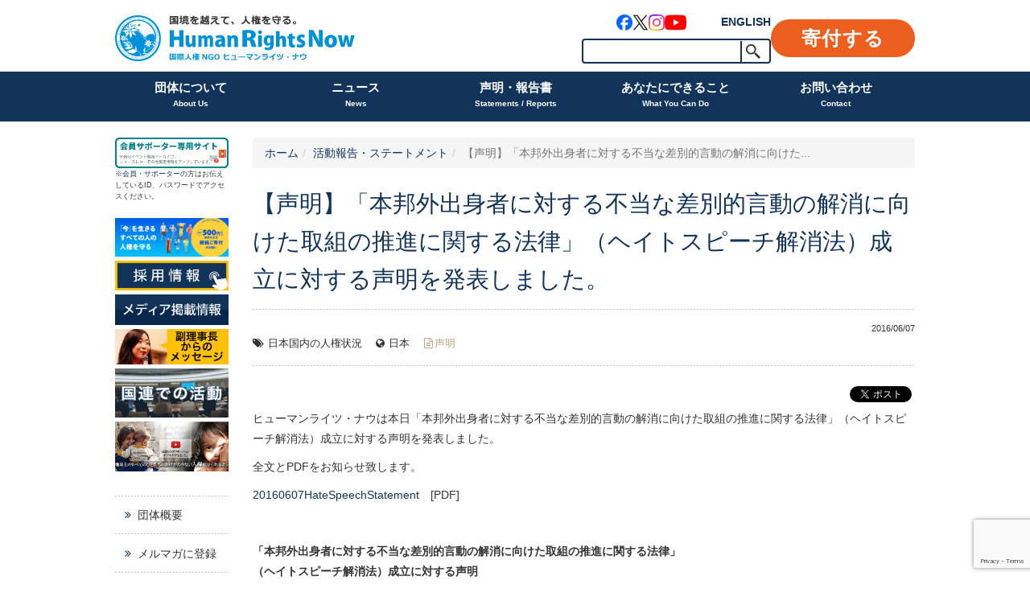

--- FILE ---
content_type: text/html; charset=utf-8
request_url: https://www.google.com/recaptcha/api2/anchor?ar=1&k=6LdPQK0rAAAAAGac-JFGZrt1vT4uGcfJ1nL4m_5-&co=aHR0cHM6Ly9ocm4ub3IuanA6NDQz&hl=en&v=PoyoqOPhxBO7pBk68S4YbpHZ&size=invisible&anchor-ms=20000&execute-ms=30000&cb=wb4ff6qwidd2
body_size: 48785
content:
<!DOCTYPE HTML><html dir="ltr" lang="en"><head><meta http-equiv="Content-Type" content="text/html; charset=UTF-8">
<meta http-equiv="X-UA-Compatible" content="IE=edge">
<title>reCAPTCHA</title>
<style type="text/css">
/* cyrillic-ext */
@font-face {
  font-family: 'Roboto';
  font-style: normal;
  font-weight: 400;
  font-stretch: 100%;
  src: url(//fonts.gstatic.com/s/roboto/v48/KFO7CnqEu92Fr1ME7kSn66aGLdTylUAMa3GUBHMdazTgWw.woff2) format('woff2');
  unicode-range: U+0460-052F, U+1C80-1C8A, U+20B4, U+2DE0-2DFF, U+A640-A69F, U+FE2E-FE2F;
}
/* cyrillic */
@font-face {
  font-family: 'Roboto';
  font-style: normal;
  font-weight: 400;
  font-stretch: 100%;
  src: url(//fonts.gstatic.com/s/roboto/v48/KFO7CnqEu92Fr1ME7kSn66aGLdTylUAMa3iUBHMdazTgWw.woff2) format('woff2');
  unicode-range: U+0301, U+0400-045F, U+0490-0491, U+04B0-04B1, U+2116;
}
/* greek-ext */
@font-face {
  font-family: 'Roboto';
  font-style: normal;
  font-weight: 400;
  font-stretch: 100%;
  src: url(//fonts.gstatic.com/s/roboto/v48/KFO7CnqEu92Fr1ME7kSn66aGLdTylUAMa3CUBHMdazTgWw.woff2) format('woff2');
  unicode-range: U+1F00-1FFF;
}
/* greek */
@font-face {
  font-family: 'Roboto';
  font-style: normal;
  font-weight: 400;
  font-stretch: 100%;
  src: url(//fonts.gstatic.com/s/roboto/v48/KFO7CnqEu92Fr1ME7kSn66aGLdTylUAMa3-UBHMdazTgWw.woff2) format('woff2');
  unicode-range: U+0370-0377, U+037A-037F, U+0384-038A, U+038C, U+038E-03A1, U+03A3-03FF;
}
/* math */
@font-face {
  font-family: 'Roboto';
  font-style: normal;
  font-weight: 400;
  font-stretch: 100%;
  src: url(//fonts.gstatic.com/s/roboto/v48/KFO7CnqEu92Fr1ME7kSn66aGLdTylUAMawCUBHMdazTgWw.woff2) format('woff2');
  unicode-range: U+0302-0303, U+0305, U+0307-0308, U+0310, U+0312, U+0315, U+031A, U+0326-0327, U+032C, U+032F-0330, U+0332-0333, U+0338, U+033A, U+0346, U+034D, U+0391-03A1, U+03A3-03A9, U+03B1-03C9, U+03D1, U+03D5-03D6, U+03F0-03F1, U+03F4-03F5, U+2016-2017, U+2034-2038, U+203C, U+2040, U+2043, U+2047, U+2050, U+2057, U+205F, U+2070-2071, U+2074-208E, U+2090-209C, U+20D0-20DC, U+20E1, U+20E5-20EF, U+2100-2112, U+2114-2115, U+2117-2121, U+2123-214F, U+2190, U+2192, U+2194-21AE, U+21B0-21E5, U+21F1-21F2, U+21F4-2211, U+2213-2214, U+2216-22FF, U+2308-230B, U+2310, U+2319, U+231C-2321, U+2336-237A, U+237C, U+2395, U+239B-23B7, U+23D0, U+23DC-23E1, U+2474-2475, U+25AF, U+25B3, U+25B7, U+25BD, U+25C1, U+25CA, U+25CC, U+25FB, U+266D-266F, U+27C0-27FF, U+2900-2AFF, U+2B0E-2B11, U+2B30-2B4C, U+2BFE, U+3030, U+FF5B, U+FF5D, U+1D400-1D7FF, U+1EE00-1EEFF;
}
/* symbols */
@font-face {
  font-family: 'Roboto';
  font-style: normal;
  font-weight: 400;
  font-stretch: 100%;
  src: url(//fonts.gstatic.com/s/roboto/v48/KFO7CnqEu92Fr1ME7kSn66aGLdTylUAMaxKUBHMdazTgWw.woff2) format('woff2');
  unicode-range: U+0001-000C, U+000E-001F, U+007F-009F, U+20DD-20E0, U+20E2-20E4, U+2150-218F, U+2190, U+2192, U+2194-2199, U+21AF, U+21E6-21F0, U+21F3, U+2218-2219, U+2299, U+22C4-22C6, U+2300-243F, U+2440-244A, U+2460-24FF, U+25A0-27BF, U+2800-28FF, U+2921-2922, U+2981, U+29BF, U+29EB, U+2B00-2BFF, U+4DC0-4DFF, U+FFF9-FFFB, U+10140-1018E, U+10190-1019C, U+101A0, U+101D0-101FD, U+102E0-102FB, U+10E60-10E7E, U+1D2C0-1D2D3, U+1D2E0-1D37F, U+1F000-1F0FF, U+1F100-1F1AD, U+1F1E6-1F1FF, U+1F30D-1F30F, U+1F315, U+1F31C, U+1F31E, U+1F320-1F32C, U+1F336, U+1F378, U+1F37D, U+1F382, U+1F393-1F39F, U+1F3A7-1F3A8, U+1F3AC-1F3AF, U+1F3C2, U+1F3C4-1F3C6, U+1F3CA-1F3CE, U+1F3D4-1F3E0, U+1F3ED, U+1F3F1-1F3F3, U+1F3F5-1F3F7, U+1F408, U+1F415, U+1F41F, U+1F426, U+1F43F, U+1F441-1F442, U+1F444, U+1F446-1F449, U+1F44C-1F44E, U+1F453, U+1F46A, U+1F47D, U+1F4A3, U+1F4B0, U+1F4B3, U+1F4B9, U+1F4BB, U+1F4BF, U+1F4C8-1F4CB, U+1F4D6, U+1F4DA, U+1F4DF, U+1F4E3-1F4E6, U+1F4EA-1F4ED, U+1F4F7, U+1F4F9-1F4FB, U+1F4FD-1F4FE, U+1F503, U+1F507-1F50B, U+1F50D, U+1F512-1F513, U+1F53E-1F54A, U+1F54F-1F5FA, U+1F610, U+1F650-1F67F, U+1F687, U+1F68D, U+1F691, U+1F694, U+1F698, U+1F6AD, U+1F6B2, U+1F6B9-1F6BA, U+1F6BC, U+1F6C6-1F6CF, U+1F6D3-1F6D7, U+1F6E0-1F6EA, U+1F6F0-1F6F3, U+1F6F7-1F6FC, U+1F700-1F7FF, U+1F800-1F80B, U+1F810-1F847, U+1F850-1F859, U+1F860-1F887, U+1F890-1F8AD, U+1F8B0-1F8BB, U+1F8C0-1F8C1, U+1F900-1F90B, U+1F93B, U+1F946, U+1F984, U+1F996, U+1F9E9, U+1FA00-1FA6F, U+1FA70-1FA7C, U+1FA80-1FA89, U+1FA8F-1FAC6, U+1FACE-1FADC, U+1FADF-1FAE9, U+1FAF0-1FAF8, U+1FB00-1FBFF;
}
/* vietnamese */
@font-face {
  font-family: 'Roboto';
  font-style: normal;
  font-weight: 400;
  font-stretch: 100%;
  src: url(//fonts.gstatic.com/s/roboto/v48/KFO7CnqEu92Fr1ME7kSn66aGLdTylUAMa3OUBHMdazTgWw.woff2) format('woff2');
  unicode-range: U+0102-0103, U+0110-0111, U+0128-0129, U+0168-0169, U+01A0-01A1, U+01AF-01B0, U+0300-0301, U+0303-0304, U+0308-0309, U+0323, U+0329, U+1EA0-1EF9, U+20AB;
}
/* latin-ext */
@font-face {
  font-family: 'Roboto';
  font-style: normal;
  font-weight: 400;
  font-stretch: 100%;
  src: url(//fonts.gstatic.com/s/roboto/v48/KFO7CnqEu92Fr1ME7kSn66aGLdTylUAMa3KUBHMdazTgWw.woff2) format('woff2');
  unicode-range: U+0100-02BA, U+02BD-02C5, U+02C7-02CC, U+02CE-02D7, U+02DD-02FF, U+0304, U+0308, U+0329, U+1D00-1DBF, U+1E00-1E9F, U+1EF2-1EFF, U+2020, U+20A0-20AB, U+20AD-20C0, U+2113, U+2C60-2C7F, U+A720-A7FF;
}
/* latin */
@font-face {
  font-family: 'Roboto';
  font-style: normal;
  font-weight: 400;
  font-stretch: 100%;
  src: url(//fonts.gstatic.com/s/roboto/v48/KFO7CnqEu92Fr1ME7kSn66aGLdTylUAMa3yUBHMdazQ.woff2) format('woff2');
  unicode-range: U+0000-00FF, U+0131, U+0152-0153, U+02BB-02BC, U+02C6, U+02DA, U+02DC, U+0304, U+0308, U+0329, U+2000-206F, U+20AC, U+2122, U+2191, U+2193, U+2212, U+2215, U+FEFF, U+FFFD;
}
/* cyrillic-ext */
@font-face {
  font-family: 'Roboto';
  font-style: normal;
  font-weight: 500;
  font-stretch: 100%;
  src: url(//fonts.gstatic.com/s/roboto/v48/KFO7CnqEu92Fr1ME7kSn66aGLdTylUAMa3GUBHMdazTgWw.woff2) format('woff2');
  unicode-range: U+0460-052F, U+1C80-1C8A, U+20B4, U+2DE0-2DFF, U+A640-A69F, U+FE2E-FE2F;
}
/* cyrillic */
@font-face {
  font-family: 'Roboto';
  font-style: normal;
  font-weight: 500;
  font-stretch: 100%;
  src: url(//fonts.gstatic.com/s/roboto/v48/KFO7CnqEu92Fr1ME7kSn66aGLdTylUAMa3iUBHMdazTgWw.woff2) format('woff2');
  unicode-range: U+0301, U+0400-045F, U+0490-0491, U+04B0-04B1, U+2116;
}
/* greek-ext */
@font-face {
  font-family: 'Roboto';
  font-style: normal;
  font-weight: 500;
  font-stretch: 100%;
  src: url(//fonts.gstatic.com/s/roboto/v48/KFO7CnqEu92Fr1ME7kSn66aGLdTylUAMa3CUBHMdazTgWw.woff2) format('woff2');
  unicode-range: U+1F00-1FFF;
}
/* greek */
@font-face {
  font-family: 'Roboto';
  font-style: normal;
  font-weight: 500;
  font-stretch: 100%;
  src: url(//fonts.gstatic.com/s/roboto/v48/KFO7CnqEu92Fr1ME7kSn66aGLdTylUAMa3-UBHMdazTgWw.woff2) format('woff2');
  unicode-range: U+0370-0377, U+037A-037F, U+0384-038A, U+038C, U+038E-03A1, U+03A3-03FF;
}
/* math */
@font-face {
  font-family: 'Roboto';
  font-style: normal;
  font-weight: 500;
  font-stretch: 100%;
  src: url(//fonts.gstatic.com/s/roboto/v48/KFO7CnqEu92Fr1ME7kSn66aGLdTylUAMawCUBHMdazTgWw.woff2) format('woff2');
  unicode-range: U+0302-0303, U+0305, U+0307-0308, U+0310, U+0312, U+0315, U+031A, U+0326-0327, U+032C, U+032F-0330, U+0332-0333, U+0338, U+033A, U+0346, U+034D, U+0391-03A1, U+03A3-03A9, U+03B1-03C9, U+03D1, U+03D5-03D6, U+03F0-03F1, U+03F4-03F5, U+2016-2017, U+2034-2038, U+203C, U+2040, U+2043, U+2047, U+2050, U+2057, U+205F, U+2070-2071, U+2074-208E, U+2090-209C, U+20D0-20DC, U+20E1, U+20E5-20EF, U+2100-2112, U+2114-2115, U+2117-2121, U+2123-214F, U+2190, U+2192, U+2194-21AE, U+21B0-21E5, U+21F1-21F2, U+21F4-2211, U+2213-2214, U+2216-22FF, U+2308-230B, U+2310, U+2319, U+231C-2321, U+2336-237A, U+237C, U+2395, U+239B-23B7, U+23D0, U+23DC-23E1, U+2474-2475, U+25AF, U+25B3, U+25B7, U+25BD, U+25C1, U+25CA, U+25CC, U+25FB, U+266D-266F, U+27C0-27FF, U+2900-2AFF, U+2B0E-2B11, U+2B30-2B4C, U+2BFE, U+3030, U+FF5B, U+FF5D, U+1D400-1D7FF, U+1EE00-1EEFF;
}
/* symbols */
@font-face {
  font-family: 'Roboto';
  font-style: normal;
  font-weight: 500;
  font-stretch: 100%;
  src: url(//fonts.gstatic.com/s/roboto/v48/KFO7CnqEu92Fr1ME7kSn66aGLdTylUAMaxKUBHMdazTgWw.woff2) format('woff2');
  unicode-range: U+0001-000C, U+000E-001F, U+007F-009F, U+20DD-20E0, U+20E2-20E4, U+2150-218F, U+2190, U+2192, U+2194-2199, U+21AF, U+21E6-21F0, U+21F3, U+2218-2219, U+2299, U+22C4-22C6, U+2300-243F, U+2440-244A, U+2460-24FF, U+25A0-27BF, U+2800-28FF, U+2921-2922, U+2981, U+29BF, U+29EB, U+2B00-2BFF, U+4DC0-4DFF, U+FFF9-FFFB, U+10140-1018E, U+10190-1019C, U+101A0, U+101D0-101FD, U+102E0-102FB, U+10E60-10E7E, U+1D2C0-1D2D3, U+1D2E0-1D37F, U+1F000-1F0FF, U+1F100-1F1AD, U+1F1E6-1F1FF, U+1F30D-1F30F, U+1F315, U+1F31C, U+1F31E, U+1F320-1F32C, U+1F336, U+1F378, U+1F37D, U+1F382, U+1F393-1F39F, U+1F3A7-1F3A8, U+1F3AC-1F3AF, U+1F3C2, U+1F3C4-1F3C6, U+1F3CA-1F3CE, U+1F3D4-1F3E0, U+1F3ED, U+1F3F1-1F3F3, U+1F3F5-1F3F7, U+1F408, U+1F415, U+1F41F, U+1F426, U+1F43F, U+1F441-1F442, U+1F444, U+1F446-1F449, U+1F44C-1F44E, U+1F453, U+1F46A, U+1F47D, U+1F4A3, U+1F4B0, U+1F4B3, U+1F4B9, U+1F4BB, U+1F4BF, U+1F4C8-1F4CB, U+1F4D6, U+1F4DA, U+1F4DF, U+1F4E3-1F4E6, U+1F4EA-1F4ED, U+1F4F7, U+1F4F9-1F4FB, U+1F4FD-1F4FE, U+1F503, U+1F507-1F50B, U+1F50D, U+1F512-1F513, U+1F53E-1F54A, U+1F54F-1F5FA, U+1F610, U+1F650-1F67F, U+1F687, U+1F68D, U+1F691, U+1F694, U+1F698, U+1F6AD, U+1F6B2, U+1F6B9-1F6BA, U+1F6BC, U+1F6C6-1F6CF, U+1F6D3-1F6D7, U+1F6E0-1F6EA, U+1F6F0-1F6F3, U+1F6F7-1F6FC, U+1F700-1F7FF, U+1F800-1F80B, U+1F810-1F847, U+1F850-1F859, U+1F860-1F887, U+1F890-1F8AD, U+1F8B0-1F8BB, U+1F8C0-1F8C1, U+1F900-1F90B, U+1F93B, U+1F946, U+1F984, U+1F996, U+1F9E9, U+1FA00-1FA6F, U+1FA70-1FA7C, U+1FA80-1FA89, U+1FA8F-1FAC6, U+1FACE-1FADC, U+1FADF-1FAE9, U+1FAF0-1FAF8, U+1FB00-1FBFF;
}
/* vietnamese */
@font-face {
  font-family: 'Roboto';
  font-style: normal;
  font-weight: 500;
  font-stretch: 100%;
  src: url(//fonts.gstatic.com/s/roboto/v48/KFO7CnqEu92Fr1ME7kSn66aGLdTylUAMa3OUBHMdazTgWw.woff2) format('woff2');
  unicode-range: U+0102-0103, U+0110-0111, U+0128-0129, U+0168-0169, U+01A0-01A1, U+01AF-01B0, U+0300-0301, U+0303-0304, U+0308-0309, U+0323, U+0329, U+1EA0-1EF9, U+20AB;
}
/* latin-ext */
@font-face {
  font-family: 'Roboto';
  font-style: normal;
  font-weight: 500;
  font-stretch: 100%;
  src: url(//fonts.gstatic.com/s/roboto/v48/KFO7CnqEu92Fr1ME7kSn66aGLdTylUAMa3KUBHMdazTgWw.woff2) format('woff2');
  unicode-range: U+0100-02BA, U+02BD-02C5, U+02C7-02CC, U+02CE-02D7, U+02DD-02FF, U+0304, U+0308, U+0329, U+1D00-1DBF, U+1E00-1E9F, U+1EF2-1EFF, U+2020, U+20A0-20AB, U+20AD-20C0, U+2113, U+2C60-2C7F, U+A720-A7FF;
}
/* latin */
@font-face {
  font-family: 'Roboto';
  font-style: normal;
  font-weight: 500;
  font-stretch: 100%;
  src: url(//fonts.gstatic.com/s/roboto/v48/KFO7CnqEu92Fr1ME7kSn66aGLdTylUAMa3yUBHMdazQ.woff2) format('woff2');
  unicode-range: U+0000-00FF, U+0131, U+0152-0153, U+02BB-02BC, U+02C6, U+02DA, U+02DC, U+0304, U+0308, U+0329, U+2000-206F, U+20AC, U+2122, U+2191, U+2193, U+2212, U+2215, U+FEFF, U+FFFD;
}
/* cyrillic-ext */
@font-face {
  font-family: 'Roboto';
  font-style: normal;
  font-weight: 900;
  font-stretch: 100%;
  src: url(//fonts.gstatic.com/s/roboto/v48/KFO7CnqEu92Fr1ME7kSn66aGLdTylUAMa3GUBHMdazTgWw.woff2) format('woff2');
  unicode-range: U+0460-052F, U+1C80-1C8A, U+20B4, U+2DE0-2DFF, U+A640-A69F, U+FE2E-FE2F;
}
/* cyrillic */
@font-face {
  font-family: 'Roboto';
  font-style: normal;
  font-weight: 900;
  font-stretch: 100%;
  src: url(//fonts.gstatic.com/s/roboto/v48/KFO7CnqEu92Fr1ME7kSn66aGLdTylUAMa3iUBHMdazTgWw.woff2) format('woff2');
  unicode-range: U+0301, U+0400-045F, U+0490-0491, U+04B0-04B1, U+2116;
}
/* greek-ext */
@font-face {
  font-family: 'Roboto';
  font-style: normal;
  font-weight: 900;
  font-stretch: 100%;
  src: url(//fonts.gstatic.com/s/roboto/v48/KFO7CnqEu92Fr1ME7kSn66aGLdTylUAMa3CUBHMdazTgWw.woff2) format('woff2');
  unicode-range: U+1F00-1FFF;
}
/* greek */
@font-face {
  font-family: 'Roboto';
  font-style: normal;
  font-weight: 900;
  font-stretch: 100%;
  src: url(//fonts.gstatic.com/s/roboto/v48/KFO7CnqEu92Fr1ME7kSn66aGLdTylUAMa3-UBHMdazTgWw.woff2) format('woff2');
  unicode-range: U+0370-0377, U+037A-037F, U+0384-038A, U+038C, U+038E-03A1, U+03A3-03FF;
}
/* math */
@font-face {
  font-family: 'Roboto';
  font-style: normal;
  font-weight: 900;
  font-stretch: 100%;
  src: url(//fonts.gstatic.com/s/roboto/v48/KFO7CnqEu92Fr1ME7kSn66aGLdTylUAMawCUBHMdazTgWw.woff2) format('woff2');
  unicode-range: U+0302-0303, U+0305, U+0307-0308, U+0310, U+0312, U+0315, U+031A, U+0326-0327, U+032C, U+032F-0330, U+0332-0333, U+0338, U+033A, U+0346, U+034D, U+0391-03A1, U+03A3-03A9, U+03B1-03C9, U+03D1, U+03D5-03D6, U+03F0-03F1, U+03F4-03F5, U+2016-2017, U+2034-2038, U+203C, U+2040, U+2043, U+2047, U+2050, U+2057, U+205F, U+2070-2071, U+2074-208E, U+2090-209C, U+20D0-20DC, U+20E1, U+20E5-20EF, U+2100-2112, U+2114-2115, U+2117-2121, U+2123-214F, U+2190, U+2192, U+2194-21AE, U+21B0-21E5, U+21F1-21F2, U+21F4-2211, U+2213-2214, U+2216-22FF, U+2308-230B, U+2310, U+2319, U+231C-2321, U+2336-237A, U+237C, U+2395, U+239B-23B7, U+23D0, U+23DC-23E1, U+2474-2475, U+25AF, U+25B3, U+25B7, U+25BD, U+25C1, U+25CA, U+25CC, U+25FB, U+266D-266F, U+27C0-27FF, U+2900-2AFF, U+2B0E-2B11, U+2B30-2B4C, U+2BFE, U+3030, U+FF5B, U+FF5D, U+1D400-1D7FF, U+1EE00-1EEFF;
}
/* symbols */
@font-face {
  font-family: 'Roboto';
  font-style: normal;
  font-weight: 900;
  font-stretch: 100%;
  src: url(//fonts.gstatic.com/s/roboto/v48/KFO7CnqEu92Fr1ME7kSn66aGLdTylUAMaxKUBHMdazTgWw.woff2) format('woff2');
  unicode-range: U+0001-000C, U+000E-001F, U+007F-009F, U+20DD-20E0, U+20E2-20E4, U+2150-218F, U+2190, U+2192, U+2194-2199, U+21AF, U+21E6-21F0, U+21F3, U+2218-2219, U+2299, U+22C4-22C6, U+2300-243F, U+2440-244A, U+2460-24FF, U+25A0-27BF, U+2800-28FF, U+2921-2922, U+2981, U+29BF, U+29EB, U+2B00-2BFF, U+4DC0-4DFF, U+FFF9-FFFB, U+10140-1018E, U+10190-1019C, U+101A0, U+101D0-101FD, U+102E0-102FB, U+10E60-10E7E, U+1D2C0-1D2D3, U+1D2E0-1D37F, U+1F000-1F0FF, U+1F100-1F1AD, U+1F1E6-1F1FF, U+1F30D-1F30F, U+1F315, U+1F31C, U+1F31E, U+1F320-1F32C, U+1F336, U+1F378, U+1F37D, U+1F382, U+1F393-1F39F, U+1F3A7-1F3A8, U+1F3AC-1F3AF, U+1F3C2, U+1F3C4-1F3C6, U+1F3CA-1F3CE, U+1F3D4-1F3E0, U+1F3ED, U+1F3F1-1F3F3, U+1F3F5-1F3F7, U+1F408, U+1F415, U+1F41F, U+1F426, U+1F43F, U+1F441-1F442, U+1F444, U+1F446-1F449, U+1F44C-1F44E, U+1F453, U+1F46A, U+1F47D, U+1F4A3, U+1F4B0, U+1F4B3, U+1F4B9, U+1F4BB, U+1F4BF, U+1F4C8-1F4CB, U+1F4D6, U+1F4DA, U+1F4DF, U+1F4E3-1F4E6, U+1F4EA-1F4ED, U+1F4F7, U+1F4F9-1F4FB, U+1F4FD-1F4FE, U+1F503, U+1F507-1F50B, U+1F50D, U+1F512-1F513, U+1F53E-1F54A, U+1F54F-1F5FA, U+1F610, U+1F650-1F67F, U+1F687, U+1F68D, U+1F691, U+1F694, U+1F698, U+1F6AD, U+1F6B2, U+1F6B9-1F6BA, U+1F6BC, U+1F6C6-1F6CF, U+1F6D3-1F6D7, U+1F6E0-1F6EA, U+1F6F0-1F6F3, U+1F6F7-1F6FC, U+1F700-1F7FF, U+1F800-1F80B, U+1F810-1F847, U+1F850-1F859, U+1F860-1F887, U+1F890-1F8AD, U+1F8B0-1F8BB, U+1F8C0-1F8C1, U+1F900-1F90B, U+1F93B, U+1F946, U+1F984, U+1F996, U+1F9E9, U+1FA00-1FA6F, U+1FA70-1FA7C, U+1FA80-1FA89, U+1FA8F-1FAC6, U+1FACE-1FADC, U+1FADF-1FAE9, U+1FAF0-1FAF8, U+1FB00-1FBFF;
}
/* vietnamese */
@font-face {
  font-family: 'Roboto';
  font-style: normal;
  font-weight: 900;
  font-stretch: 100%;
  src: url(//fonts.gstatic.com/s/roboto/v48/KFO7CnqEu92Fr1ME7kSn66aGLdTylUAMa3OUBHMdazTgWw.woff2) format('woff2');
  unicode-range: U+0102-0103, U+0110-0111, U+0128-0129, U+0168-0169, U+01A0-01A1, U+01AF-01B0, U+0300-0301, U+0303-0304, U+0308-0309, U+0323, U+0329, U+1EA0-1EF9, U+20AB;
}
/* latin-ext */
@font-face {
  font-family: 'Roboto';
  font-style: normal;
  font-weight: 900;
  font-stretch: 100%;
  src: url(//fonts.gstatic.com/s/roboto/v48/KFO7CnqEu92Fr1ME7kSn66aGLdTylUAMa3KUBHMdazTgWw.woff2) format('woff2');
  unicode-range: U+0100-02BA, U+02BD-02C5, U+02C7-02CC, U+02CE-02D7, U+02DD-02FF, U+0304, U+0308, U+0329, U+1D00-1DBF, U+1E00-1E9F, U+1EF2-1EFF, U+2020, U+20A0-20AB, U+20AD-20C0, U+2113, U+2C60-2C7F, U+A720-A7FF;
}
/* latin */
@font-face {
  font-family: 'Roboto';
  font-style: normal;
  font-weight: 900;
  font-stretch: 100%;
  src: url(//fonts.gstatic.com/s/roboto/v48/KFO7CnqEu92Fr1ME7kSn66aGLdTylUAMa3yUBHMdazQ.woff2) format('woff2');
  unicode-range: U+0000-00FF, U+0131, U+0152-0153, U+02BB-02BC, U+02C6, U+02DA, U+02DC, U+0304, U+0308, U+0329, U+2000-206F, U+20AC, U+2122, U+2191, U+2193, U+2212, U+2215, U+FEFF, U+FFFD;
}

</style>
<link rel="stylesheet" type="text/css" href="https://www.gstatic.com/recaptcha/releases/PoyoqOPhxBO7pBk68S4YbpHZ/styles__ltr.css">
<script nonce="wD7nJ5BRC38PRl-djViKuQ" type="text/javascript">window['__recaptcha_api'] = 'https://www.google.com/recaptcha/api2/';</script>
<script type="text/javascript" src="https://www.gstatic.com/recaptcha/releases/PoyoqOPhxBO7pBk68S4YbpHZ/recaptcha__en.js" nonce="wD7nJ5BRC38PRl-djViKuQ">
      
    </script></head>
<body><div id="rc-anchor-alert" class="rc-anchor-alert"></div>
<input type="hidden" id="recaptcha-token" value="[base64]">
<script type="text/javascript" nonce="wD7nJ5BRC38PRl-djViKuQ">
      recaptcha.anchor.Main.init("[\x22ainput\x22,[\x22bgdata\x22,\x22\x22,\[base64]/[base64]/[base64]/KE4oMTI0LHYsdi5HKSxMWihsLHYpKTpOKDEyNCx2LGwpLFYpLHYpLFQpKSxGKDE3MSx2KX0scjc9ZnVuY3Rpb24obCl7cmV0dXJuIGx9LEM9ZnVuY3Rpb24obCxWLHYpe04odixsLFYpLFZbYWtdPTI3OTZ9LG49ZnVuY3Rpb24obCxWKXtWLlg9KChWLlg/[base64]/[base64]/[base64]/[base64]/[base64]/[base64]/[base64]/[base64]/[base64]/[base64]/[base64]\\u003d\x22,\[base64]\\u003d\x22,\x22woxew5haw5RGw7LDsMKxWsKUcMKZwpFHfjV0S8O2QEgowqM6HlAJwrYtwrJkexcABSNrwqXDtizDkWjDq8OMwpggw4nCqiTDmsOtckHDpU5swobCvjVacS3Diy9jw7jDtmcWwpfCtcO5w6HDow/CmiLCm3RUdgQ4w53CgSYTwrrCpcO/[base64]/CjsOONMOOAcOCw7bCtMKAbyrClMO4w7AfRH/[base64]/[base64]/ClsKxYsKOw7XCqcK7w7RtwrsHKcKFB3fCjcKRw5/[base64]/w6XCssOiFG/CisK9w4ppwp5/w4fCqsK+NF9+J8ONDcKaKWvDqwvDksOjwoEswrRIwqPCqUsiRFvCh8O7wo/DkMKFw4/DtAwjHGsuw6kVw4DClXl/[base64]/ChsO6wo0ywr/DjAvChyHCucKpNsKfExVUaQRlw7TDkTkZw7jDn8KZwq/[base64]/ChsOhVsO+UsOyPMOCwrQsQ8OYMsKIUsO/HH3DrijCgXfCp8OnAx/CusKVJE7CscORFcKNb8K0GMOiw5jDoBvDqMOgwqsPDsOkWsO4AUgiR8O8w7nCnMK8w6MVwq3DlTvChMOpYDTDk8KcX0AmwqrDlMKDwqg4wqrCnzzCqMKLw6ECwrnCvMK/O8K7w5ViWkgRVmjDrsKLRsKVwrDCmWbCn8KvwqHCoMKiw6zDhTMiETDCiRDCv0kHCCQfwq8xdMOHFEt2w7DCpRvDjG/[base64]/[base64]/CcKpw5zCocOowrgPaCHDsFnDkE9Lw55BMcOnwotSEMOCw6UDb8KfNcOGwr8qw7VOYiXCrMKrWj7DvijCrz7CoMKSFMO2wps4wpjCljxkMjUrw6d4wocLQsKRVGLDhjFkcU3Ds8KswoVhAcKnW8Khw5ojdcOjw79GTGFZwrrDqcKMHH/Ch8ODwpnDpsKQVjd3w6VmHzNvBD/DkARBeGF2woLDgXQ9ViRwT8OAwq/Dk8KpwqDDg1AsEWTCqMK9IsOcOcOhw47CuDkJwqY6aAfCnlhhw5zDmwIYw6XCjgXDqMK4D8KUw5QTwoFhwokxwqRHwrF/w7/CiggXJ8O3VMODWynCplTCpAEPbDkcwps3w68tw655w7FIw7nCocKEFcKbwpPCtR5ww5UxwonCuAcvwoliw4jCtsKzMxLCgAJtKMOCwpJFw60Kw6/[base64]/CicOEUsOdL0EFwrJADwPCmsOFB1bCksO6Q8KMdTTDjcK1FyBcPMO3OEDCm8OmXMK+wqfCgC1wwpXDlEckBcO0PcO/YQctwrPCiG5cw7cNLxY0bk4MEMKHTUU4wqkAw7fCtlAJaRPCkCPCrcK7QXYjw6JawrR0HcOXD3chw7rDu8K+wr0Qw5nDjCLDqMOtc0kICi9OwoliUMKRw5zDuD0+w4bCnTosUh3ChcOvw4nCk8OwwpxOwpnDgTVhwr/Co8OZNcKywo4Kw4DDpS3DuMO4OyVoOsKqwpsTFEwfw4AyJE8fM8K6KcOvw5XChsOaVwkbB2oVJMKrwp5Zwq5IaT3DlVZ3wprDpzNXw68/[base64]/DhMOxBB/Du8OxwohAwpYIRsOwwpBEQMO2ZApkWMOUwrXCrjdqw5fCuRbDv0vCiGrChsONwqB5w47CsR7CvRpiw4V/wpnDnsOGw7RTeAnCjsOYexBYdlVCwptFOUPCm8OhAsKeCz1Bwo1jwp1/CsKMD8O3w4rDi8OGw4/DgzoEf8KxHF7CsGVRNyFdwoYgYz8LX8K8BX5LaXxXL3tpFSY9D8KoPjF0w7DCvWrDgcOkw5Mgw7bCpwbDulQsYMKuw6fDhFsDXsOjA0/[base64]/w7EhUlvDiMKQw47DjgXDqVIkdVlyNDUEw4vDpGbDmQXDq8K5CVXDriHDl0PCnw/Co8KSwqQDw60wXmQcwoXCtlU6w4TDmMOVwqTDtlxuw6rDt3MyfnlMw6xIRMKtwr/CiEnDhlbDtsOzw6cMwq50WcOAw7/Crn8/wqZceUIAwrcdUDg8SWFbwpd3ccKoEcKDWn4zRMKLRi/CtnXCpCnDj8KXwo3ChcK+wqhOwpAtK8ObAMO3WQg0wphOwodMNRzDgsOHK0RTw4rDkyPCnHjCi2XCmhfDoMKDw6N3wqEXw5JQaT/CgGLDhDvDkMOQcx08WsOzQ0lgVgXDnTo2DwzCk3xmD8OAwqsrKAIMdAjDtMK2HGhYw73DsATCh8Orw4ExEzTDl8OOIy7DsxoBfMKiYFQuw7nDiGHDicKyw6xwwr0YJ8OPLk3Ct8Kpw5hmG2vCnsK4UiLDosKqdMORwrTCkREjwq/CoHtAw643IcOsMlXCiE/Du0rCjsKNMsKNwpIlVMONAsOHDsOrEMKDTgTCuzhRdcKyY8KkTS4owozDocO9woIDXcO7Sn7DssOnw4zChWcbKMOYwqsdwo4MwqjCi0oGHMKZwo90EsOGwroFc2drw7XDh8KiOMKJw4nDscKYPMOKNFzDjcKcwrZ/woPCuMKKwr/[base64]/wovCo8KjFUTClcKXw7AZwpvCtMKnw4bDgAJmDy0Mw61Ew4wCLS/CmTosw4vCssOtPzEaJcK7woLCtEMYwpFQecOhwrg8SG7Csl/DisOgGsKMcWAvDsKFwoYUworClSpBJlIZCANbworDpAgLw4cgw5pdGkHCrcOMwoHCqVsRTsK4TMKnw7ArYndYwrUHOcK3dcKqOG1OImvDgcKowr3CpMODfMOhwrfCtSsmwqbCusK/bsKhwrpNwqnDgCAYwrHCrcOfTMO8EMK2wqLCr8OFPcOWwqllw4jCssKPcxgiwq/Ch0NIw5pmHUFvwpLCrQ/CkkrDpcOVUSLCvsO+aklHajwmw7AOACY6YsOAXVRpMVxkKhJBPMOaM8OSKsKiNcK4wpxpHsKMBcOAaU/Do8O0KyjDhB3DrMOMdcOGcXlkZsO7dwrCmsKZbMOzw75lQsOkal3CvV05XsKYwqPDsFHDg8KbMDFAIy3Cnnd/w4MfOcKewrPDoHNYwpkcwrXDsyzCqFrCgXjDrcKgwq1IPsKpPMKLw6JswrrDhQvDtMK0w7nDu8KYKsKzWsOYH2sqwprClhrCnDfDo1Nmw493w4HCkcOTw5tGF8OHQ8OawrrDu8KSe8Oywp/[base64]/IsONVn3CtMKRwoFxw43DnMOOwrfDpBDCiWrDqMKVRhPDklLDlFpawo/Cu8OYw602wrHDjMK0FsKxw77CuMKGwq5Uc8Ksw4TDnhXDm0bDqAbDlhvDp8OSWcKCwoLDgcOPwrjDiMOiw4DDpVrChsOEPsOPSRnClsOYIMKCw4kPX0FVEcOtXcKjQQMHd2bDkcKZwozCgcOCwoY0w6RTEQLDo1LDpGDDtMOxwobDvhc5w4F2WREqw7zCvDHDvzA/BnbDrjsMw5bDkCbCh8K5wqzDiTbCocO2wqNKw4M1w7Jnw7fDiMOvw7TCmCJPMAttajMWwp3DnMORw7LCk8K4w5nDvmzCkCcXQg19NMK5PT3DuCARw4/[base64]/CtcOWIMOcBXNmaDjDqBIbwoFdwrXChgjDlxF0wqbDnMKpOMKwHsKow6jDoMKQw4d+CMOjIcK1BFDCngbDoGklCQHCtsOZw54/fWohwrrDlHJtTQvCqldbHcKxQFtww5PCliPClVs8wqZQwopSOx3DjsKZGnEpFTd6w5DDoBFbwpfDj8K0cSnCr8KQw5PDslLDlk/CjcKLwpzCucKgw5gaTsOrwojCh27Do1/[base64]/DtMOow7w4w6gyDFbCs8OgWcOjw4kNf8Kkw6hsTxLCucOkY8Owb8OxUwjCmWHCoi/DryHCmMO0BMKaA8OCClPDmQLDqCLDo8OrwrnCgMK9w7Y5R8ODwqgaEyPDggrCk2HCnwvDmw9vLl3DscOfwpLDq8KbwpDDhGh4ai/[base64]/w4AQwqwfwqDCpyLDlsOGJMKNJQTCtUpDScKfRk5SeMKHwqTDnFrCvE4owrhjwpfClMOzwqAscMKJwq1Vw7BcdgQhw6FSCWU3w7jDsg/DscOIMsOmE8OjL1YxGyx6wpLCqMOBwpFOe8O4woARw5o7w7/Ch8KdNDhvCHjCqsOdw5XCh2jCt8OLCsKUVcOCAEfDs8KuYcOoR8OYV1nCljYPVQPCncOiF8O+w7XDhMOic8ODwpUBwrEEwpDDu19MXwHCumfDqyMWGsO2f8OQc8OIMMKYFsKMwo11w5jDmyDCvcOQYMOvw6HCkX/Cl8K9w5pKJBVTw6kqw53Cnw/[base64]/Dv8ONcMKrWkYWQk9QLR3CtVMew4rCr1rCvzTCuMKxIcORXXIOEmbCicKsw5YYBTrDmcOWwqzDhMO6w6UvKsKGwqxLQ8K5asOdQ8OUw4XDu8K2NGvCvjt3SXwGwpUHT8OJVggbbcKGwrDCscOKw7hbAMOSw5XDqHY/w5/[base64]/[base64]/DqRBew7HCvMOyDRbComorXcOSK8Kawoc/aWLDkxdAw7bCmj9bwoLDqx05TMKzbMOJEFXCm8OdworDiQ7Dsl0nXMOyw7fCj8ONLWvCkcKqPMKCw6Z/VQHCgU8Lw6bDl18yw4JnwodQwoLCp8KZwqLDq1BkwoDDsyMkG8KNJCw5dsOdHEt/wqQjw6wkJwzDl0LDl8Opw5xFw4fCjMOSw4x6w5Jww61QwpbCusOMYsOMFQdIOyzClcKHwp0Awo3DssK1woIWUDdLfFcQw4BPWsO+w44vJMK/[base64]/DsDF4QEA8ecKEcwwrwoU5w6DDq3dNw4bDmsKew5nCtCo8CcKWw4zDlcOWwpdowqgfCF0wd37DsAnDoRzCu33CrcOGEMKswovDgz/CuWJcw5g1A8OtMFLCq8KKwqbCksKLHcKeWgMswoZ/wpk8w5Vpwp0jVMKAFV4ANjNZfcOREkDCqcKTw69IwpzDtBZ9wpgowqRRwrhQS0xeOUNqJMOvZCjDpHfDo8OGWHpuwo7DrsO7w5VFwpfDk0FZFQk5w4HCrMKbC8KmOsKhw4BcZ3zCjCjCnklXwrx/[base64]/[base64]/[base64]/DjxfCnQ4PR8K+w45aRMOmUA1iwp8wdMO8YcK9R8KCKHo0wp8bwrTDtMO/w6fDvsOgwq1ew5vDrMKTc8OwacOUI2TCvWDDiFrClHN/[base64]/w6TDuGohwpnDlsOWwrfDvHg3FsKWw49QUw9pFsO0w7nDvMKwwqh4dCRWw7E7w4TDgCTCqSIjZ8Oxw5PDplXCqsKTdMOybMOywo9HwqNZHCMiw4/CjmfCkMORKsOJw4Vdw4BFNcOpwqJywpDDkj1SHDMgYUhpw6N+VMKww6R3w5XDnsOtw4w9w4TDuWnCgMKcw5rDkjbDu3Zgw4sLBEPDg3pfw5HDhEXCryvClsOkw5/Cn8KsCsKLwpFIwpkrVWR0Qi1Kw6Rvw5jDvgPDo8Oawo7CgcKbwovDr8KadUxHGzoSJEd9XVrDmsKKwrQ+w4JXJ8KYW8OOw4PDtcKgMMOFwp3Ct2smJ8OOLFXCr11/w4jDn1nDqDodUsKrw6gyw7HDvUtrHkLDg8KkwpBGK8KUwqTCosOzEsOCw6c2byvDrlHDqSoxw7nCsHVUWcK+FmLDrxtuw5JAXsOhFsKRMcK1eEUvwrAqwoVIw6Qnwp5Jw6/DjCsFTGtrJMKEwq1EMMOkwrbDocOSK8Kcw5zCuHZlA8OMZMOgc1/CjzhywrNAw7XCnFlzSTlqw7PCt2IMwrNoEcOvGsO/PQhVNDJKwrnCoXJXwoXConHCmUDDl8KNAlzCrl9CHcOlw6New5UDRMOZLE4iF8KsXMK+w456w7sVEClldMO5w6XCosKrA8KmPT3ChsK9PcOWwr3Dt8Oow5Q0w7/DncOOwoJpDigdwrnDhMOjQ03CqMK/HMOhwpcScsOTTVN7aRrDv8KVbMOTwqLDhcOyRjXCrQjDjzPChy12ZsOKGsKcwrDDo8Odwod4woh6dl5MPsOpwqk/MsK8TA3CqcK+e0/DmCpGf2VdDlzClcKMwrEMLg7CrMKVUWTDkiTCnsKVw4R8IsOOwpXCnsKNb8O2KlrDicK3wp4EwoXCj8ONw5TDlAPCpW0zwoMlw5siwo/[base64]/DiQTCoXUGRsOFO8KTwo/Di8KKTsKawqUNw6ssUE1Nwo8zw7jCnsOsYMKnw6I5wo4dHsKcwp3CrcOowqgAMcKDw71Qwr/Clm7Cj8O9w6jCtcKhw6JMFMKOe8KQwq/[base64]/CpRRQJlvClMKaKcO+SmLDvADDmB8CwqzCqmxydMKVwqdHDwHDiMKsw5jDoMOWw4jCgsOMecOmSMKgfcOvRsOmwpR8M8KJbT9ewoLDlXXDtsOJdMOUw6lkRcO6XMOCwqtxw5sBwqjCg8K+YSbDlBjCkC8GwrfCjWzCvsOlN8OVwrUTZMKHBCh/[base64]/BXYXB8OUJAAuw6nCvEfDncO/w77CvcKdSjErw5ACw4NhfHETw4zCmgXCicKoLWPDrjDCjmDCm8KeH18gFG9BwpbCn8OqMsKlwrTCuMK5AsOxVcO/[base64]/[base64]/KsOgZMORRWXCjlTDpwfDo0HDjsOmU8OhwqLCm8OTw7FrGBLDtMOaA8Obwq3DoMOsJMK+FjN1UBPDqMOjIsKsDAkLwqt1w6LDpShpwpHDi8KzwrUDw4UrZHk2ATFBwoRtwrLCsHo1WMOqw5/CixcjDi7DgSp3LsKAfsOWcxvDkMOWwoYUDsKLJ3Bgw647wo7Dl8O/IwLDq2fDqMKMHVguw7/CssKhw4rCncOCwr3CtjsawpvChQfChcOCADx3TyAGwqLCkMOkw67Cp8KMw5YNXStRd3UqwrPClBrDqHXCqsOQw4XDmsKNbW3DmXfCtsOOw5vDl8Kswq4qQwXCuEkNRRvDrMOGQ2fDgE/Cq8OHw67Cjnc3KhNww7vDh0PCtC5JG3Vww7vDijdqCiZHC8OeZMOrXljDi8KqQcK4w6l8IjdAwpbCo8KGfMKRDnkPEsOkwrHDjijCoglmw6PCisO+wr/CgMOdw4bCisKHwqsOw7XCtcKle8KpwpbCmBNywoYZTGjCjMKzw7bDmcKqJ8OGb37CocO/XTXDhl/DgsK/wr4zAcKyw67DsHTCm8KrRQdhFMK0KcOdw7fDu8OhwpEJwrXCvkwHw4bCqMKhw41EGcOmC8KrcVDCkMKAFMKqwoVZEmcZHMK8wodew6FMOMKic8O7w5HCvFbDucKTLcOQUF/[base64]/Cpj9ywq1DMcK1ARDDusO3FsKkcjtiTDsZOsK1BizCisO+w7YgFSEdwp/CuUVbwrjDsMKJczoTdkZRw49fwq/ClsOcw6nCmQ3Dr8OxC8OmwpHCtR7Dk2rDpwBCbMOuZi/DhsOsTsO8wpFzwpjCnz3CicKHwoFkwr5MwpbCm0RYZMKmWF19wqtcw7tGwr/CkCgVcsKHw65Ww67ChcOXw6HDinEPKyjDosK6wql/[base64]/TjtUwp/DtnzDrsOCw6rDjcKkDcO2aU5WX2MINgdhwqlEQ3TDscOTw4hQGxZZw70sGBvCjsOCw6/Do3PDr8Ogf8OUKcKVwpEvUsOKUHovZkh4ezHDhVbDt8KvfMKsw6DClsK6XS3Cm8K/[base64]/R8OpIsK5wrJBwr4ow67Cjms1wrzCkyNdwrvDtWxVw6TDpFZTTH9KVMK+w5ADPMK1esOZQsODXsOnQkp0wqhOG07DiMOBwobCklPDs3NNw5lHPsKkBcKIwo3DnlVpZcOVw6jCtDdBw5/CqcOMw6V1w4fCrcOCEyfCjsKWX30RwqnCj8K3w5gXwq0Aw6vDjyhbwovDsU1Yw53DoMOuBcK0w50yXMK/w6pHw7IvwoTCjcKnw6QxKcO1w43Dg8KMw7Zdw6HCsMK4w6LDv0/CvgUKLTrDjXxyeBEBKcOMRMKfw4ZGwr8lw7rDsBQHw6wpwpHDni3ClcKRwrrDvMK1IcOvw6p4wop+F2pfBMOyw6wWwpfCv8OpwprCm1XDncO4EwpcTcKAdi1EQwUFVxzDlRgTw6fCtGcAGMOSAMOVw4LCtmLCvXdkwo40S8OlMC1zw61tHF/Dp8Kuw452w4tee1jDrXAjWcKyw6djL8OYMmnCksKowobDqzvDhsOnwpdLwqdtX8OlTsOLw6HDncKITh/CqcOXw4nCrMOsOCHCq1rDnApRwqNgwovCh8O5SUHDvxvCjMOBKwHCh8OVwoV5L8K7w5g5w5kkFQ4sf8KhO1fCu8O+w7tSw4jCp8KIw7cLAwDCgn7CvA4vw7ABwqwSEi8/w7lyVy3DgSEnw4jDoMKveDhWw5dkw6t4wpbDuUPCtmPCqsKew6rDpcKnLBYeaMKwwr/[base64]/[base64]/Dh25fN8KMw64fw7XCvcK7YgldI0ISG8Ogw7fCpsOVwoLCt1w9w6AyTU3Dj8KRCVzCm8O+wrwQLsO6wofCuh8/RMKSFk/DsCfCmsKeXwlCw6o/Z2jDsTEZwoTCtlvCiEFCwoFyw5LDsj0jNsO+e8KVwo8zw5cswqNvwqvDq8Kww7PDgyHDncOuHFjDmMOkLsKdMmfDrhcLwrUOOsKOw7zClcOyw7B8wotRwpENYDbDlk7CnCU1w5PDq8OJY8OAJnk2w40QwqHCuMOrwrXDn8KGwr/ChsKSwoQpw5MwPHZ1wrYhUMOVw67Dkwt7GgkVecOmwrfDnMKZGVrDrWXDig9/PMKtwrTDksOCwrPDv14QwqjCmMOYa8OVwoY1FQ/CsMOIbSMZw5/DpDHDmSdKwqtHWm9hcDrDkDzCicO/[base64]/[base64]/DgMOxd8KCw5XDksKgdMK7LRhKYMKADRPDmHbDjhTCm8KTIMOAE8KuwpcQwrfCskrCqMOYwoPDscOZdUozwrkfwrHDkMK5wqJ6NWJ6fsKPL1PCi8KhWA/Dp8KNFMOjZ0nDjGw7GcKMwqnCkibCucKzel05w5gbwo0Bw6VqPQBMwrJ4w6HDold0PsOeeMKTwo1vc2cZXBXChBJ6woXDgkbCm8KsWWzDhMOvAMOCw7jDisOnPcOyEsOwFmDCvMODbzBiw74iW8KuEsOMwp/DvhUyNl7DpSs9wotQwo0baiceNcK6d8KuwqoIw7wuw71HXcK5w6s+woJoXsOKKsKTwosKw7bCkcOGAidqMDDChcOawoTDjcOvw4bDh8KHwr9cPzDDisK+Z8ORw4HCijZXXsO6w4sKBU/[base64]/[base64]/Cu0/[base64]/DusOqw5kPe8KZbMKLw4oqRnbDkMKCw6PDpXLCssKSw4nClH/DusKKwpIWU1pcBVEqwqPDjMOoeivCqyQ1b8OBw4tMw7wWw59/CXrCmMOKFl3CssKPO8Omw6vDthc4w6/CvmF/wpNHwqrDrDTDqsONwo1bN8KJwrfDssOPw4TDqMKxwp58CxjDvRJvdsOzwpPCusKow6vDqMKfw7bClsKrLsO3Xg/CkMOnwqIHB3Ave8KQPSzCg8OFwqzCrcOMXcKFw63DpjLDhsKkwofDvm8lw4zCisKTLcOYJcOLW1pjGMK0MhhwMBXCvUBbw5V3Hy9/DcOTw6HDgUrDpVvDtcOoB8OIQ8OvwrfCocKRwrzCgDEIw5dVw7QzU3gOwpjCucK0JhY4W8OTwoh7Z8KtwoHCgRjDgsKOO8K3bsO4csKtS8KFw7BiwpB0w4U/w44Fw6gVWXvDoRLCiXxrw4Egw4woCi/[base64]/UMOWw6lKw7kxwqM1wpbCtRAYOUJ0YcK/K8KIeg/[base64]/CiC9ew6lYwqIgw4fDu8KpeMKzw6lwPMKPWcKZaDHCp8OPwqIFwr3Cmg7ChTU4BQHCkRwSw4XDpTsARCvCty/Cv8O8ZsKQwqAaekHDnsKqOjY4w6/[base64]/DjMKiEsOaOsODRlhZwqhFb2ZGZ3xzwrNzw7zClMKOBMKAw4zDoGXChsKYBMOaw4gdw60Yw4wOUGJzIivCpCpKXsKqwrZ0ThfDk8OxXllIw79REcOKVsOIUzUow4c7KMO6w6LCi8KAUT/CscOeFlwVw5AMfwtFGMKOwofCvUZfPMORw5HCmMKgw7jDiAvCuMK4w5nDjsOXIMOOwoPDscOvDMKswo3CsMOzw74Ua8OVwpIuwpnClW19w60yw6sLw5MmAgnDrjtvw5RNaMOFbMOpRcKnw5A7HcKyVsKIw77CrcOEGMKLw6PDs00/fC/DtSrCgSDDk8OGwpNvw6R0wpcQTsKSwoJowoV9MXLDlsO1wrnCo8K9wp/DncOiw7PDt2nCgcKrw4NZw60rwq/DqmfChQzCoz0lasO+wpJJw63DrRfDrWrCnD0zCHTDkUXDnnEHw4xYYkPCuMOWw4jDssO5wptbA8O5MMK0IMOHfsOnwqY/w7gdFMOUw6IjwqvDr3AwEMOCe8OML8O2CgHCksOvP0TDpMK4wqDCpFTCvC90XcOqwpLCswk0SS9rwo7CtMOUwqUGw4UbwrPChmA3w5fClsO+wrcMGFTDisKFC3ZeCVXDpMKZw4kyw61SFsKRdl/[base64]/wqhCL0kLPRPDosO0MsKvw50LCiYOZBXCgsKrfUd7ahIqRMO1ccKTIQ5gXEjCisOKTMK/[base64]/Du8KTbDgpw5zDssOXLj4+TcO0MjjDrzo5w5HDpkNdZsOjwq9cDhHDmHpuw6PDr8OIwpIkwpFKwqDDn8OIwqFJKxXChhpswrp6w5DCksO5XcKbw5/DqMKUJxJVw4IGFsKCDhDDoUhBaV7CrcK6CVrDvcOkwqHDhSlSwq/CucOswrYCw7jCt8OWw53Dq8KQNcKvX2dqS8OwwoZSRTbCnMK/wpLCiWvDjcO4w7fCpMKrZk5cZTPCuRjCg8KGAQjDpz3DlSbCpsOLw5J+w5p0wqPCtMKZwpjDhMKBLGLDkMKswolFJCwxwoc6EMO8K8KtBMKdwolMwp/DvMOZw6ZTSsO5woLDmT0Jwq3DocOqHsKMwpo9V8OvScKZXMOWUcKKwp3DvQvDksO/LcK3d0bCryfDuQsjwr14wp3Dq0jCgy3CucOVYMKuSh3CuMKkesOLUcO6DS7CpsK1wqbDjFF5E8OfK8O/w6XDjjzCiMKjwpvCv8OEQMKDw5bCq8Kyw57DvA9VQMKocsOFMC04ecOIag/[base64]/M1nDjkLDimfCnsOyYcO1w65OZcKYwrTDhiXDlTnCgSzCvMKJDHRjwpsjwrrCkWLDuQMGw5VrIgYJW8Kyc8Ohw5LClMK4IEPDlcKoIcOWwpsKF8KKw7QxwqTDmTIrfsKNQSdRT8Ojwq1lw6XCjj/[base64]/CicOOTsOFw6MNS8KKWzHDucOww6HCiiDChDQOwpkXS0JPwpDChwFmw4tow7HCvcK9w4/DmcO+VWoowpArwpxwHcKwbU/CnxHCmwVBwq/DosKDH8O2eF9jwpZhwp/[base64]/Csl3Cn8O6wp/[base64]/bxAOw510w63CnCMsSDlKw7hGb8OUJsOfwoXDn8K5w7Nmw7nDh17CpMOhwok3fMOtwoZ6wrpFKExJwqILUcK1PjDDkcO/[base64]/CrTRdw64mw7RXw4tgw4kzw5/DrMOWR8KVfsKzwq3CnMOMwptofcOqFA3CscKDwpDCmcKawos2K2LDnWvDq8OMaQYNw5rCm8KTGTTDj1rDrQoWw6/Ch8OvO0podxwowp4bw7XCsjMdw7R9QMOPwooww4oQw4fCsSlMw6M8wqLDhUcVG8KiPMKDJG3Djn57c8O6wrVXwo/CnxF7wp1RwrQUacKywotkwqTDvMKZwo0fREbClXjCrsOWbXvDr8OmBFnDjMKywqYLImUrDFt/[base64]/TSjCrH7Dgm0Yb8OYwp8HwqNXwp0HwqATw5drW8KlMxbDjxNkCcKSwrh2TAlKw7J8AsKow7JJw4vCtMKkwo8YC8KPwo8tFsOHwofDgsKBwqzChhRlwoLCihAnH8K5MMOyQcOgw4Afwrplw7oiTFXCosKLPijCqMO1c31hwpvDhzo/JSzCvMKMwrkYwo45TBJPWsKRwr7DiWLDjsOZMsKNRMK9AsOfYzTCiMK/w7HDuw4Jw7TDrcKpwrbDpnZzwpjChcOlwpxpw5d5w4HDjVgWA27Ci8OtaMO+w6x7w73DuhXCoHsOw7psw6bCiDzDpARnDcOqM3zDhcOUIzvDvUISPMKYwo/DrcK7W8OsFEt9w6x1BsKgw43Cm8KTwqXCmMKBXENhwprCjnR4F8KxwpPCkFg/TwzDp8KfwpwMw5LDhF9JMMK2wrzDuQrDqkN+w5zDk8O5w4fCtMOow6VTRMO5fQMtYMOdG155aS5lw63Ctjx7woYUwp5Vw6PCmCNFwp3CiAgawqJrwp91UAPDncKPwrgzwqZIY0JIw6Yjwq7DncKmOAZTPm/DgQPDl8KOwqXDrH0Nw4YBw6/DrznDu8KTw5LCmFtbw5d9w5lcWcKKwpDDmEPDmGwveFVawprCvRLDkAHCmBQzwo3CtybClWcrw7Jlw4vDrAHCmMKGf8KMw4XDn8OIwrFOKgIqw7hTbcOuwoTCuH7DosK5w5AWwqbCoMK/w43CvxRfwoHDlDpiM8OIaAl/wr7DgsOww5vDjSt/ZMOnOcO1w5JfdsOlFW8AwqUPfcKFw7BSw5wCw4/CpB1iwqzChsO7w4vCh8OJcWElN8O0GTHDnW3CnilfwrTCocKHwpfDuzLDrMKHPQ/DqsK/wqfDsMOeNwzChnXCglQXwovDt8KxLMKjAsKawoV9w47DmcOhwoNWw7HCi8KvwqHChxrDlUxUUMOfwr8POlrCjsKTw4XCqcK2wrPDg3nCtcODw77CkgTDocK6w4nCk8K9w7FSSAdvCcOPwqA7wrRdM8KsJwwuVcKLJHXDkcKcN8KUw5TCuh/Cpj1SX2NbwofDiSwneWnCqsKAGjbDjMOlw7lTPn7CmhnDgMOaw7cbw6zDrcOPYAfDp8ORw7kOeMKTwrbDr8KZKwE9c0XDpnISwrR+IcKkCMK2wrwIwq4bw7rCusOlUsKzw7RIwpnCjsOTwrYcw4fDkUvDnMOILX1JwrDDr2c/KcKxQcOkwofCjMOHw5fDrk/CnsKmXXwew7TDvVvCjnvDqDLDn8Kxwps3wqTCvMOtwoV5Sy9lKMOWYmw1wrXChQ9fazpjaMOWXsOWwr/[base64]/CnsKHcl81w7BJYhwLw48UDSnDnMKtwqVRPcKawoTDksKHDgvDlMK8w6bDkwnDlMOTwoY8wpUyH3PDlsKTG8OFQRbCjMKKNibDhcKkwr9aVRsUwrQmEHpGd8OjwoRwwoXCtcOgw556SR7Ct20cw5MPw78gw7QtwqQ/w5jCpMOQw74CasKCDQLDs8K3wqJlwrHDgXzDosOxw7c8DlRnw6XDoMKYw7FjGzZYw5fCjnrCv8OxUcK5w6TCsVVjwoh5w50gwqTCs8Knw6hddAzDlTPDtV/CqsKPU8KvwoIRw63CuMOlDy3ClE7CokXCglrChMOEUsK/dMK/blLDo8K/wpfCqsOWT8KZw57Di8OgFcK1IcK4D8Ogw65xbMOCMcOKw63DiMKbwpx0wolPwrsUw7siwq/[base64]/[base64]/CplPCq3rCgAXDj8K8w4k4w48HHjbDgcKqwo9Gw4khEcKiw5vDp8OvwoXClyldwp/[base64]/fsOTwpDDoTIfHjkOZDQ7AUlCw5tVOiDDpQnDq8Ktw7vCtEg+UwHDkD8SEXnCs8OEw6k7ZMOQTXY+wrJVbFBDw4HDssOtw6bCviUowrp2dBEzwqhfwpjCoxJRw5xJFcOnwq3ClsORw4Yfw5pVasOnwqDDt8KHGcOiwoXDsVXCmg3CjcOqwpTDgVMcDg5OwqPCjT/DicKkOyXCoApmw5TDmF/CgwETw5RXwqDDgMOcwrV3wpDChEvDssO3woFjFS8TwpwqJcKJw5PDnEfDoUvClT3Ct8Ohw79bwqzDrcKjw7XCkQ5oIMOhw5vDkMKNwrhLMgLDjMOvwqNTccKDw7/CisOBw5fDrMKOw5rDhQvDj8KLwp06w6Jtw7RHFcOPccOVw7lmE8OEw5PCo8K1wrQTUT5oYTrCrRbCiXHCiBTCiGsyEMKvSMKNHMK4TSJUw7M0ACTCkwXCsMOLFMKLw4zCryJiwoZJLMOxMsK0wr8If8KtYMKNGx5bw7BDZzpoXsOJwp/DqwrCrD15w4rDnMK+TcOCw4PDigXCvMK1QMOUPBFLT8KtfxoLwqMfw6kpw5Mvw5kzw4cXOcOqw7tiw4XDl8O+wpQewoHDgTYYIsK1X8O1BsKjwpnDvV9oEsK+L8OcBUPDjV7CrEXDn152W1PCtjAFwo/Dl0XDtCwcXcKXw4zDmsOtw4bCjxJNE8OeExYaw5hKw6vDjh7CtcKpw4Jvw5/Dj8OOTsOCDcOyZsKgFcOewpQbJMOmOkFjYsK6w6PDvcONwp3Cp8ODw5XDm8OSRHd+cmfCs8OdLzNxJRQXSxd7wovCtMKXLAbCucOrN2rCln92wokSw5PCicK4w6d0LMONwps3ZTTCl8O7w4l+ZznDpXsjw5LCqsKuwrTDojXCikjCnsKcw4o4w6ogPysVw7XDow/CssKUw7tUw6fCqMKtXsO7wrRUwrtUwrrDt1TCisOgHkHDocOVw6HDhsOKZcKIw6ZFwpoAK2wANjNbLmbDl1RAwpU6w5bDlMO7w4rCssOqBcOWwpw0NsK+VsKww5/[base64]/Cj8O9AcKUwoRlw5tBK8Oxw6xmwpYVR3hjwqI7w63DqcOSwqtbwp/[base64]/DMK3w60FK2dEw7LCi8ObecO9USZkwpdKfsOIwqlGMUtAwoLDuMKhw4MTeTrCpsODIcKCwoDCi8KBwqDDsizCq8K5RjfDtFfCnzTDgj4rDcKuwp/CrxTCoiQSBQHCrSoNw6XCvMOgZXpkw4ZTwpkewoDDjcOvwqgJw60kwoHDssKFGsKvRMKVPsOvw6fChcO3w6Y3U8OGAHt3w7jDtsKzNFZWP1ZdOFR7w7LCpkMOJVgdVmLChDvDqw3Ct38gwqLDvxAVw4vCjz3CgsOBw7xHfSQVJ8KLPW/DqMKrwrMTZjrClW4Ww7TDoMK5V8ORCyvCnSFIw7oUwqoRMMOvC8KEw6vCnsOlwplhAw58aELDohbDu2HDhcOBw4Q9RsKcw5vDk3sGZiTDn0HDhcOFw5LDuTQ5wrXCm8OYNcKEL0Uuw7XCjWEhwqdsTsOzwpvCoGnDusKTwqxBA8KDw6/DhSbDm3DCm8KtMQo6wq0TFTRAWsKCw653Iy3Dg8Opwq4/w6bDocKADE8rwrxpwqDDg8Kya1EHTMKwY398wopMwoPDvw94BcKKw6VLfn9YW0QdERgJwrAHOMKBAMO0Qw/CtcOWcXTDil3CucK5esORLGUYWMOnw5ZkZsOPeyHDkMOBBMKrw7Z8wptuIVfDscOCTMKSU3zCvcK5wpECw54Nw6vCqsKxw7FeaW4qEsKhw7VEF8O1wppKwp9JwqUQKMKMVibCvMKFOMK1YsOQAkLCqcOHwpLCsMOsYFodw6/DthE+Jx7ChlbDkiULw7DDmwfCqhIiX1PCkltKwpHDmsOAw7PDsi4Ow7rDmMOUw7jCkgkOMcKtwrRjwqNACcKQCSLCocOUBcKdAwHCisKtwrVVwpQAHMOawrTDjwxxw4DDkcOJcy/CqSRgw5JAw7PCo8KGw4Bqw5nCiFpWwpgYwoMyRErCpMObWsOEa8O4G8KvXcKIfVBiRF15Y13DucOHw5zClyZSwqVOwovCvMOxXcK6wpXCgzgRwplQdnzDmQ/[base64]/wrvDvcKJF8KPZMKswqhQwrHDrTBDwqEHKQjDklsawpgLM3nDqcKjMDF7Vl/DsMOufz/Cjz7CpzQ+UgBywq/[base64]/w4XDgEELTMODVlDCphpxwrg1UDXChcO3dMOQw7fCt3YLw4vChcKRcQDDoUNPw6MyEMKBH8O4GwtNKMKCw4fDscO8JABDRy8mwq/CmDTCqmTDk8Ovd3EFEMKRE8OYw41GMMOMw4bCog3DmjnDlTjCi3QDwoBQNE1Xw63CqsKvczHDoMOowrbCjm9xwo4Hw4fDnj/[base64]/[base64]/DlTJsbMO/w4bDkMKEZGbDi8OBwpUaGnNiw7YVw6/DpMOxMsOKw4nCqcKow589w49Fwrgrw6vDicKxU8OFbUPCjsKvRFJ9MHHCunhQbT/CmcOWScOzw78ew59pwo5ww73CrcKfwoI1w6jCu8K4w5g7w7fCq8OTw5h+IsKTdsOoX8OhSVopDUfCk8OLPMOnw7nDmsKrwrbCnUcEwp7CrUsfMH/[base64]/[base64]/H8OVaMO6w6BUwqJ4wrDDicK1FsKPwqd/MD4iY8KtwppBKSI4Nx4cwrTDrcOPCcKUFcOxChTCpz3Cp8KELcKgN2Vdw77DsMK0Z8OQwpQ/EcKOOWLClMO4w4XCl0XChi99w4PCscOMwrUKbFNOEcKNIwvCtDPCgn09wonDlMOkw6jDgy7DgQJnEAVDTsKlwrUDPsKcw7tXwpQLL8KkwpDDhsKtw5Jh\x22],null,[\x22conf\x22,null,\x226LdPQK0rAAAAAGac-JFGZrt1vT4uGcfJ1nL4m_5-\x22,0,null,null,null,1,[21,125,63,73,95,87,41,43,42,83,102,105,109,121],[1017145,536],0,null,null,null,null,0,null,0,null,700,1,null,1,\[base64]/76lBhn6iwkZoQoZnOKMAhk\\u003d\x22,0,1,null,null,1,null,0,0,null,null,null,0],\x22https://hrn.or.jp:443\x22,null,[3,1,1],null,null,null,1,3600,[\x22https://www.google.com/intl/en/policies/privacy/\x22,\x22https://www.google.com/intl/en/policies/terms/\x22],\x22jM+FlURpA5Rx3O8xVtUvXuUti59GL01LDSPZREgk478\\u003d\x22,1,0,null,1,1768767618367,0,0,[19,67,205,64,39],null,[133,155],\x22RC-CuBltg6eOu1dsg\x22,null,null,null,null,null,\x220dAFcWeA5owWZL-b3T_6hIu47CbcB14OD7T7A842HNDD7OqPix-y-tcsY6CYjxMlLGtuvuQESgBEaHpSKYgv4N710kz1TvBaDewg\x22,1768850418417]");
    </script></body></html>